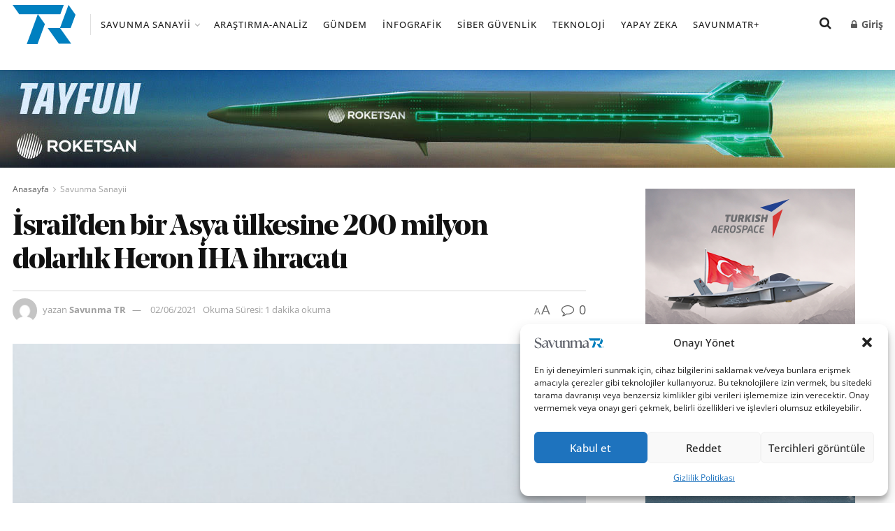

--- FILE ---
content_type: image/svg+xml
request_url: https://www.savunmatr.com/wp-content/uploads/2024/03/savunmatr_logo.svg
body_size: 212
content:
<?xml version="1.0" encoding="UTF-8"?>
<svg id="katman_2" data-name="katman 2" xmlns="http://www.w3.org/2000/svg" viewBox="0 0 187.79 118.75">
  <defs>
    <style>
      .cls-1 {
        fill: #0080c0;
        stroke-width: 0px;
      }
    </style>
  </defs>
  <g id="Layer_1" data-name="Layer 1">
    <g>
      <path class="cls-1" d="M166.66.61l-24.89,68.38-.32.85h-36.5s-.09.01-.12.04c0,0,0,.01-.01.02-.02.02-.03.04-.04.07-.01.02-.03.05-.03.07,0,0,0,.01,0,.02,0,.04.01.09.04.12l32.98,47.1c.04.06.11.09.18.09h36.4s.09,0,.12-.03c0,0,0-.01.01-.02.02-.02.03-.04.04-.07.01-.02.03-.05.03-.07,0,0,0-.01,0-.02,0-.04-.01-.09-.04-.12l-32.99-47.11s0,0,0,0l-.03-.05h31.63c.14-.01.26-.1.31-.23l14.35-39.55c.03-.1.02-.22-.05-.31L167.91,1.48l-1.03-1.48-.22.61s0,0,0,0Z"/>
      <path class="cls-1" d="M19.56,27.94c.05.07.12.1.2.1l55.49.02-.38,1.05s-.01.02-.01.02l-2.6,7.15-.02.06-29.68,81.57c-.02.07-.04.14-.04.21,0,0,0,.01,0,.02,0,.05.01.09.03.13,0,.03.01.07.03.1.02.03.04.06.06.1.02.03.04.07.07.09.02.02.06.04.09.06.04.02.07.05.12.07,0,0,0,0,.01,0,.07.02.14.04.21.04h30.88c.26-.01.49-.17.57-.42l21.75-59.78c.07-.19.04-.4-.07-.56l-17.57-25.07-3.4-4.85,66.93.03h.31l.3-.85L152.76,0H0l19.56,27.94Z"/>
    </g>
  </g>
</svg>